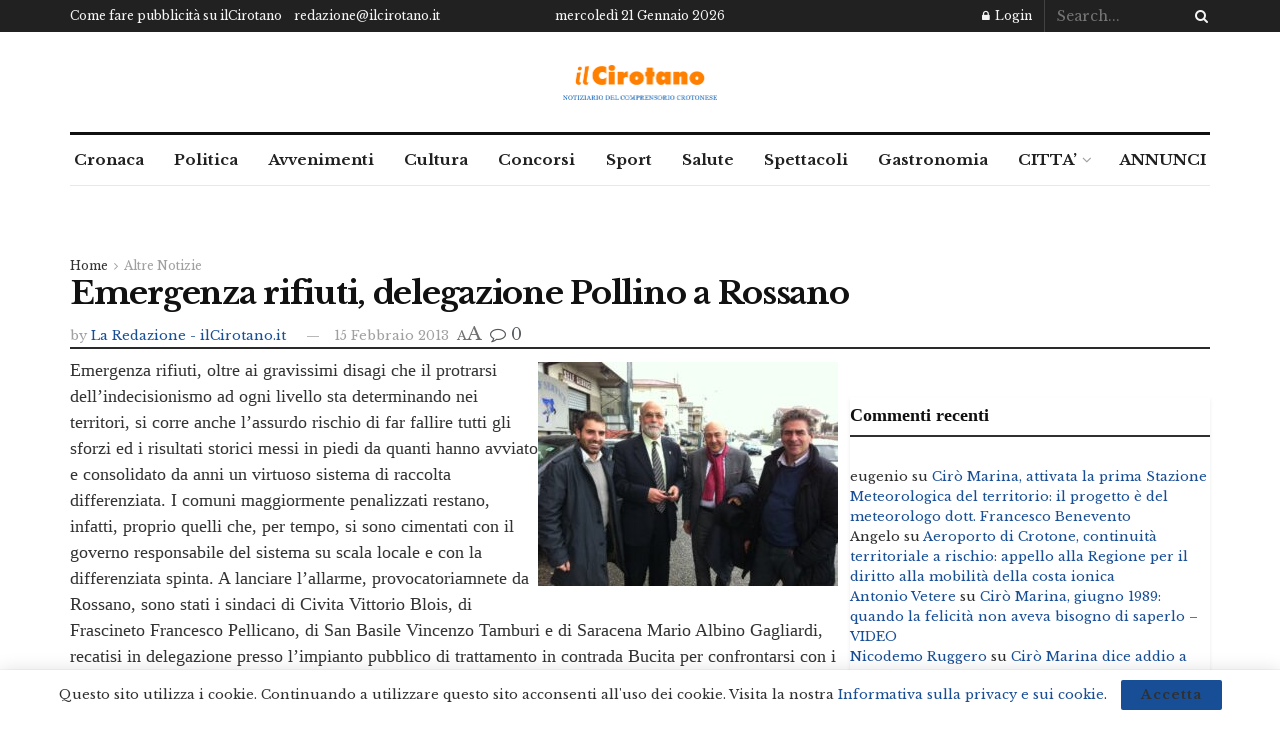

--- FILE ---
content_type: text/html; charset=utf-8
request_url: https://www.google.com/recaptcha/api2/aframe
body_size: 267
content:
<!DOCTYPE HTML><html><head><meta http-equiv="content-type" content="text/html; charset=UTF-8"></head><body><script nonce="ih4C-rWc-LlkMpKMtZbNFQ">/** Anti-fraud and anti-abuse applications only. See google.com/recaptcha */ try{var clients={'sodar':'https://pagead2.googlesyndication.com/pagead/sodar?'};window.addEventListener("message",function(a){try{if(a.source===window.parent){var b=JSON.parse(a.data);var c=clients[b['id']];if(c){var d=document.createElement('img');d.src=c+b['params']+'&rc='+(localStorage.getItem("rc::a")?sessionStorage.getItem("rc::b"):"");window.document.body.appendChild(d);sessionStorage.setItem("rc::e",parseInt(sessionStorage.getItem("rc::e")||0)+1);localStorage.setItem("rc::h",'1768960050841');}}}catch(b){}});window.parent.postMessage("_grecaptcha_ready", "*");}catch(b){}</script></body></html>